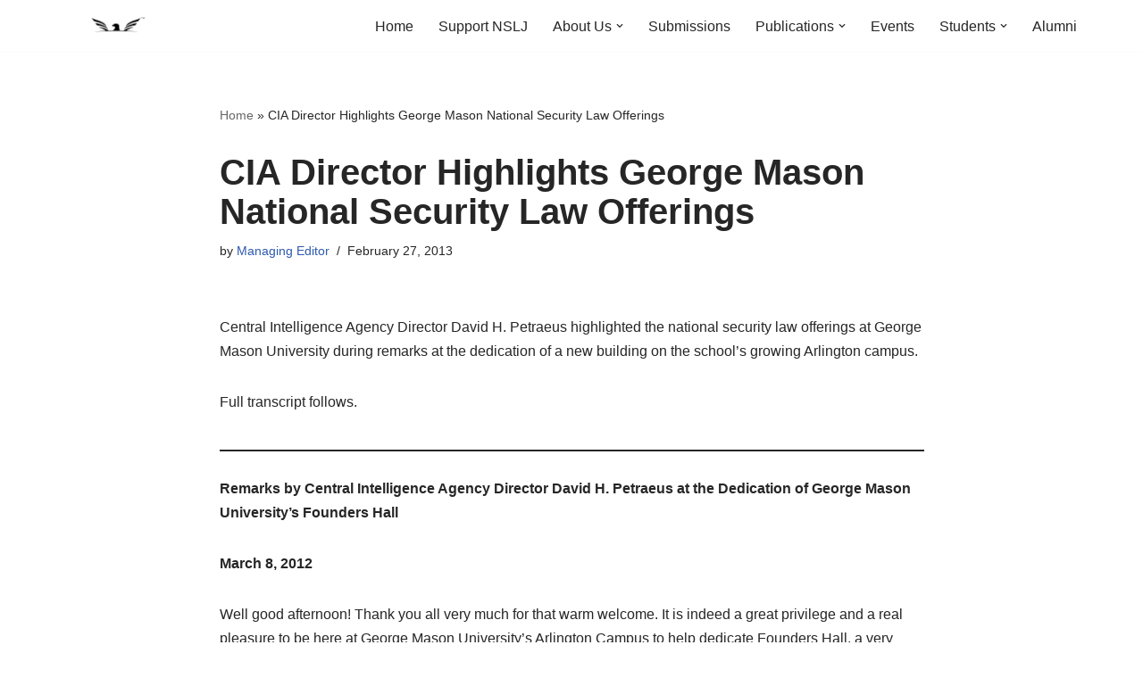

--- FILE ---
content_type: text/html; charset=UTF-8
request_url: https://www.nslj.org/2013/02/27/cia-director-dedication-george-mason/
body_size: 18448
content:
<!DOCTYPE html>
<html lang="en-US">

<head>
	
	<meta charset="UTF-8">
	<meta name="viewport" content="width=device-width, initial-scale=1, minimum-scale=1">
	<link rel="profile" href="http://gmpg.org/xfn/11">
			<link rel="pingback" href="https://www.nslj.org/xmlrpc.php">
		<meta name='robots' content='index, follow, max-image-preview:large, max-snippet:-1, max-video-preview:-1' />

	<!-- This site is optimized with the Yoast SEO plugin v26.7 - https://yoast.com/wordpress/plugins/seo/ -->
	<title>CIA Director Highlights George Mason National Security Law Offerings - National Security Law Journal</title>
	<meta name="description" content="Remarks by Central Intelligence Agency Director David H. Petraeus at the Dedication of George Mason University&#039;s Founders Hall." />
	<link rel="canonical" href="https://www.nslj.org/2013/02/27/cia-director-dedication-george-mason/" />
	<meta property="og:locale" content="en_US" />
	<meta property="og:type" content="article" />
	<meta property="og:title" content="CIA Director Highlights George Mason National Security Law Offerings - National Security Law Journal" />
	<meta property="og:description" content="Remarks by Central Intelligence Agency Director David H. Petraeus at the Dedication of George Mason University&#039;s Founders Hall." />
	<meta property="og:url" content="https://www.nslj.org/2013/02/27/cia-director-dedication-george-mason/" />
	<meta property="og:site_name" content="National Security Law Journal" />
	<meta property="article:published_time" content="2013-02-28T00:37:28+00:00" />
	<meta property="article:modified_time" content="2023-05-17T16:19:20+00:00" />
	<meta name="author" content="Managing Editor" />
	<meta name="twitter:card" content="summary_large_image" />
	<meta name="twitter:label1" content="Written by" />
	<meta name="twitter:data1" content="Managing Editor" />
	<meta name="twitter:label2" content="Est. reading time" />
	<meta name="twitter:data2" content="10 minutes" />
	<script data-jetpack-boost="ignore" type="application/ld+json" class="yoast-schema-graph">{"@context":"https://schema.org","@graph":[{"@type":"Article","@id":"https://www.nslj.org/2013/02/27/cia-director-dedication-george-mason/#article","isPartOf":{"@id":"https://www.nslj.org/2013/02/27/cia-director-dedication-george-mason/"},"author":{"name":"Managing Editor","@id":"https://www.nslj.org/#/schema/person/119d9076225b0eed82ec344ecf652553"},"headline":"CIA Director Highlights George Mason National Security Law Offerings","datePublished":"2013-02-28T00:37:28+00:00","dateModified":"2023-05-17T16:19:20+00:00","mainEntityOfPage":{"@id":"https://www.nslj.org/2013/02/27/cia-director-dedication-george-mason/"},"wordCount":2206,"publisher":{"@id":"https://www.nslj.org/#organization"},"articleSection":["News"],"inLanguage":"en-US"},{"@type":"WebPage","@id":"https://www.nslj.org/2013/02/27/cia-director-dedication-george-mason/","url":"https://www.nslj.org/2013/02/27/cia-director-dedication-george-mason/","name":"CIA Director Highlights George Mason National Security Law Offerings - National Security Law Journal","isPartOf":{"@id":"https://www.nslj.org/#website"},"datePublished":"2013-02-28T00:37:28+00:00","dateModified":"2023-05-17T16:19:20+00:00","description":"Remarks by Central Intelligence Agency Director David H. Petraeus at the Dedication of George Mason University's Founders Hall.","breadcrumb":{"@id":"https://www.nslj.org/2013/02/27/cia-director-dedication-george-mason/#breadcrumb"},"inLanguage":"en-US","potentialAction":[{"@type":"ReadAction","target":["https://www.nslj.org/2013/02/27/cia-director-dedication-george-mason/"]}]},{"@type":"BreadcrumbList","@id":"https://www.nslj.org/2013/02/27/cia-director-dedication-george-mason/#breadcrumb","itemListElement":[{"@type":"ListItem","position":1,"name":"Home","item":"https://www.nslj.org/"},{"@type":"ListItem","position":2,"name":"CIA Director Highlights George Mason National Security Law Offerings"}]},{"@type":"WebSite","@id":"https://www.nslj.org/#website","url":"https://www.nslj.org/","name":"National Security Law Journal","description":"Insightful scholarship advancing the field of national security law","publisher":{"@id":"https://www.nslj.org/#organization"},"potentialAction":[{"@type":"SearchAction","target":{"@type":"EntryPoint","urlTemplate":"https://www.nslj.org/?s={search_term_string}"},"query-input":{"@type":"PropertyValueSpecification","valueRequired":true,"valueName":"search_term_string"}}],"inLanguage":"en-US"},{"@type":"Organization","@id":"https://www.nslj.org/#organization","name":"National Security Law Journal","url":"https://www.nslj.org/","logo":{"@type":"ImageObject","inLanguage":"en-US","@id":"https://www.nslj.org/#/schema/logo/image/","url":"https://i0.wp.com/www.nslj.org/wp-content/uploads/cropped-cropped-NSLJ_Logo_Positive_with_TM-Quarter-sized.png?fit=498%2C92&ssl=1","contentUrl":"https://i0.wp.com/www.nslj.org/wp-content/uploads/cropped-cropped-NSLJ_Logo_Positive_with_TM-Quarter-sized.png?fit=498%2C92&ssl=1","width":498,"height":92,"caption":"National Security Law Journal "},"image":{"@id":"https://www.nslj.org/#/schema/logo/image/"}},{"@type":"Person","@id":"https://www.nslj.org/#/schema/person/119d9076225b0eed82ec344ecf652553","name":"Managing Editor","image":{"@type":"ImageObject","inLanguage":"en-US","@id":"https://www.nslj.org/#/schema/person/image/","url":"https://secure.gravatar.com/avatar/bb00ebbbf00305644ec8a06e56b59276d232922467129673133db0a8a54ed5d5?s=96&d=mm&r=g","contentUrl":"https://secure.gravatar.com/avatar/bb00ebbbf00305644ec8a06e56b59276d232922467129673133db0a8a54ed5d5?s=96&d=mm&r=g","caption":"Managing Editor"},"url":"https://www.nslj.org/author/me/"}]}</script>
	<!-- / Yoast SEO plugin. -->


<link rel='dns-prefetch' href='//www.nslj.org' />
<link rel='dns-prefetch' href='//stats.wp.com' />
<link rel='preconnect' href='//i0.wp.com' />
<link rel='preconnect' href='//c0.wp.com' />
<link rel="alternate" type="application/rss+xml" title="National Security Law Journal  &raquo; Feed" href="https://www.nslj.org/feed/" />
<link rel="alternate" type="application/rss+xml" title="National Security Law Journal  &raquo; Comments Feed" href="https://www.nslj.org/comments/feed/" />

<link rel="alternate" type="application/rss+xml" title="National Security Law Journal  &raquo; CIA Director Highlights George Mason National Security Law Offerings Comments Feed" href="https://www.nslj.org/2013/02/27/cia-director-dedication-george-mason/feed/" />
<link rel="alternate" title="oEmbed (JSON)" type="application/json+oembed" href="https://www.nslj.org/wp-json/oembed/1.0/embed?url=https%3A%2F%2Fwww.nslj.org%2F2013%2F02%2F27%2Fcia-director-dedication-george-mason%2F" />
<link rel="alternate" title="oEmbed (XML)" type="text/xml+oembed" href="https://www.nslj.org/wp-json/oembed/1.0/embed?url=https%3A%2F%2Fwww.nslj.org%2F2013%2F02%2F27%2Fcia-director-dedication-george-mason%2F&#038;format=xml" />
		<!-- This site uses the Google Analytics by MonsterInsights plugin v9.10.1 - Using Analytics tracking - https://www.monsterinsights.com/ -->
		<!-- Note: MonsterInsights is not currently configured on this site. The site owner needs to authenticate with Google Analytics in the MonsterInsights settings panel. -->
					<!-- No tracking code set -->
				<!-- / Google Analytics by MonsterInsights -->
		<link rel='stylesheet' id='all-css-2b1039ea87e9c7fbaf79a8722a6b43d0' href='https://www.nslj.org/wp-content/boost-cache/static/02938dbb0f.min.css' type='text/css' media='all' />
<style id='neve-style-inline-css'>
.nv-meta-list li.meta:not(:last-child):after { content:"/" }.nv-meta-list .no-mobile{
			display:none;
		}.nv-meta-list li.last::after{
			content: ""!important;
		}@media (min-width: 769px) {
			.nv-meta-list .no-mobile {
				display: inline-block;
			}
			.nv-meta-list li.last:not(:last-child)::after {
		 		content: "/" !important;
			}
		}
 :root{ --container: 748px;--postwidth:100%; --primarybtnbg: var(--nv-primary-accent); --primarybtnhoverbg: var(--nv-primary-accent); --primarybtncolor: #fff; --secondarybtncolor: var(--nv-primary-accent); --primarybtnhovercolor: #fff; --secondarybtnhovercolor: var(--nv-primary-accent);--primarybtnborderradius:3px;--secondarybtnborderradius:3px;--secondarybtnborderwidth:3px;--btnpadding:13px 15px;--primarybtnpadding:13px 15px;--secondarybtnpadding:calc(13px - 3px) calc(15px - 3px); --bodyfontfamily: Arial,Helvetica,sans-serif; --bodyfontsize: 15px; --bodylineheight: 1.6; --bodyletterspacing: 0px; --bodyfontweight: 400; --h1fontsize: 36px; --h1fontweight: 700; --h1lineheight: 1.2; --h1letterspacing: 0px; --h1texttransform: none; --h2fontsize: 28px; --h2fontweight: 700; --h2lineheight: 1.3; --h2letterspacing: 0px; --h2texttransform: none; --h3fontsize: 24px; --h3fontweight: 700; --h3lineheight: 1.4; --h3letterspacing: 0px; --h3texttransform: none; --h4fontsize: 20px; --h4fontweight: 700; --h4lineheight: 1.6; --h4letterspacing: 0px; --h4texttransform: none; --h5fontsize: 16px; --h5fontweight: 700; --h5lineheight: 1.6; --h5letterspacing: 0px; --h5texttransform: none; --h6fontsize: 14px; --h6fontweight: 700; --h6lineheight: 1.6; --h6letterspacing: 0px; --h6texttransform: none;--formfieldborderwidth:2px;--formfieldborderradius:3px; --formfieldbgcolor: var(--nv-site-bg); --formfieldbordercolor: #dddddd; --formfieldcolor: var(--nv-text-color);--formfieldpadding:10px 12px; } .has-neve-button-color-color{ color: var(--nv-primary-accent)!important; } .has-neve-button-color-background-color{ background-color: var(--nv-primary-accent)!important; } .single-post-container .alignfull > [class*="__inner-container"], .single-post-container .alignwide > [class*="__inner-container"]{ max-width:718px } .nv-meta-list{ --avatarsize: 20px; } .single .nv-meta-list{ --avatarsize: 20px; } .nv-post-cover{ --height: 250px;--padding:40px 15px;--justify: flex-start; --textalign: left; --valign: center; } .nv-post-cover .nv-title-meta-wrap, .nv-page-title-wrap, .entry-header{ --textalign: left; } .nv-is-boxed.nv-title-meta-wrap{ --padding:40px 15px; --bgcolor: var(--nv-dark-bg); } .nv-overlay{ --opacity: 50; --blendmode: normal; } .nv-is-boxed.nv-comments-wrap{ --padding:20px; } .nv-is-boxed.comment-respond{ --padding:20px; } .single:not(.single-product), .page{ --c-vspace:0 0 0 0;; } .global-styled{ --bgcolor: var(--nv-site-bg); } .header-top{ --rowbcolor: var(--nv-light-bg); --color: var(--nv-text-color); --bgcolor: var(--nv-site-bg); } .header-main{ --rowbcolor: var(--nv-light-bg); --color: var(--nv-text-color); --bgcolor: var(--nv-site-bg); } .header-bottom{ --rowbcolor: var(--nv-light-bg); --color: var(--nv-text-color); --bgcolor: var(--nv-site-bg); } .header-menu-sidebar-bg{ --justify: flex-start; --textalign: left;--flexg: 1;--wrapdropdownwidth: auto; --color: var(--nv-text-color); --bgcolor: var(--nv-site-bg); } .header-menu-sidebar{ width: 360px; } .builder-item--logo{ --maxwidth: 120px; --fs: 24px;--padding:10px 0;--margin:0; --textalign: left;--justify: flex-start; } .builder-item--nav-icon,.header-menu-sidebar .close-sidebar-panel .navbar-toggle{ --borderradius:0; } .builder-item--nav-icon{ --label-margin:0 5px 0 0;;--padding:10px 15px;--margin:0; } .builder-item--primary-menu{ --hovercolor: var(--nv-secondary-accent); --hovertextcolor: var(--nv-text-color); --activecolor: var(--nv-primary-accent); --spacing: 20px; --height: 25px;--padding:0;--margin:0; --fontsize: 1em; --lineheight: 1.6; --letterspacing: 0px; --fontweight: 500; --texttransform: none; --iconsize: 1em; } .hfg-is-group.has-primary-menu .inherit-ff{ --inheritedfw: 500; } .footer-top-inner .row{ grid-template-columns:1fr 1fr 1fr; --valign: flex-start; } .footer-top{ --rowbcolor: var(--nv-light-bg); --color: var(--nv-text-color); --bgcolor: var(--nv-site-bg); } .footer-main-inner .row{ grid-template-columns:1fr 1fr 1fr; --valign: flex-start; } .footer-main{ --rowbcolor: var(--nv-light-bg); --color: var(--nv-text-color); --bgcolor: var(--nv-site-bg); } .footer-bottom-inner .row{ grid-template-columns:1fr 1fr 1fr; --valign: flex-start; } .footer-bottom{ --rowbcolor: var(--nv-light-bg); --color: var(--nv-text-dark-bg); --bgcolor: var(--nv-dark-bg); } @media(min-width: 576px){ :root{ --container: 992px;--postwidth:50%;--btnpadding:13px 15px;--primarybtnpadding:13px 15px;--secondarybtnpadding:calc(13px - 3px) calc(15px - 3px); --bodyfontsize: 16px; --bodylineheight: 1.6; --bodyletterspacing: 0px; --h1fontsize: 38px; --h1lineheight: 1.2; --h1letterspacing: 0px; --h2fontsize: 30px; --h2lineheight: 1.2; --h2letterspacing: 0px; --h3fontsize: 26px; --h3lineheight: 1.4; --h3letterspacing: 0px; --h4fontsize: 22px; --h4lineheight: 1.5; --h4letterspacing: 0px; --h5fontsize: 18px; --h5lineheight: 1.6; --h5letterspacing: 0px; --h6fontsize: 14px; --h6lineheight: 1.6; --h6letterspacing: 0px; } .single-post-container .alignfull > [class*="__inner-container"], .single-post-container .alignwide > [class*="__inner-container"]{ max-width:962px } .nv-meta-list{ --avatarsize: 20px; } .single .nv-meta-list{ --avatarsize: 20px; } .nv-post-cover{ --height: 320px;--padding:60px 30px;--justify: flex-start; --textalign: left; --valign: center; } .nv-post-cover .nv-title-meta-wrap, .nv-page-title-wrap, .entry-header{ --textalign: left; } .nv-is-boxed.nv-title-meta-wrap{ --padding:60px 30px; } .nv-is-boxed.nv-comments-wrap{ --padding:30px; } .nv-is-boxed.comment-respond{ --padding:30px; } .single:not(.single-product), .page{ --c-vspace:0 0 0 0;; } .header-menu-sidebar-bg{ --justify: flex-start; --textalign: left;--flexg: 1;--wrapdropdownwidth: auto; } .header-menu-sidebar{ width: 360px; } .builder-item--logo{ --maxwidth: 120px; --fs: 24px;--padding:10px 0;--margin:0; --textalign: left;--justify: flex-start; } .builder-item--nav-icon{ --label-margin:0 5px 0 0;;--padding:10px 15px;--margin:0; } .builder-item--primary-menu{ --spacing: 20px; --height: 25px;--padding:0;--margin:0; --fontsize: 1em; --lineheight: 1.6; --letterspacing: 0px; --iconsize: 1em; } }@media(min-width: 960px){ :root{ --container: 1170px;--postwidth:33.333333333333%;--btnpadding:13px 15px;--primarybtnpadding:13px 15px;--secondarybtnpadding:calc(13px - 3px) calc(15px - 3px); --bodyfontsize: 16px; --bodylineheight: 1.7; --bodyletterspacing: 0px; --h1fontsize: 40px; --h1lineheight: 1.1; --h1letterspacing: 0px; --h2fontsize: 32px; --h2lineheight: 1.2; --h2letterspacing: 0px; --h3fontsize: 28px; --h3lineheight: 1.4; --h3letterspacing: 0px; --h4fontsize: 24px; --h4lineheight: 1.5; --h4letterspacing: 0px; --h5fontsize: 20px; --h5lineheight: 1.6; --h5letterspacing: 0px; --h6fontsize: 16px; --h6lineheight: 1.6; --h6letterspacing: 0px; } body:not(.single):not(.archive):not(.blog):not(.search):not(.error404) .neve-main > .container .col, body.post-type-archive-course .neve-main > .container .col, body.post-type-archive-llms_membership .neve-main > .container .col{ max-width: 100%; } body:not(.single):not(.archive):not(.blog):not(.search):not(.error404) .nv-sidebar-wrap, body.post-type-archive-course .nv-sidebar-wrap, body.post-type-archive-llms_membership .nv-sidebar-wrap{ max-width: 0%; } .neve-main > .archive-container .nv-index-posts.col{ max-width: 100%; } .neve-main > .archive-container .nv-sidebar-wrap{ max-width: 0%; } .neve-main > .single-post-container .nv-single-post-wrap.col{ max-width: 70%; } .single-post-container .alignfull > [class*="__inner-container"], .single-post-container .alignwide > [class*="__inner-container"]{ max-width:789px } .container-fluid.single-post-container .alignfull > [class*="__inner-container"], .container-fluid.single-post-container .alignwide > [class*="__inner-container"]{ max-width:calc(70% + 15px) } .neve-main > .single-post-container .nv-sidebar-wrap{ max-width: 30%; } .nv-meta-list{ --avatarsize: 20px; } .single .nv-meta-list{ --avatarsize: 20px; } .nv-post-cover{ --height: 400px;--padding:60px 40px;--justify: flex-start; --textalign: left; --valign: center; } .nv-post-cover .nv-title-meta-wrap, .nv-page-title-wrap, .entry-header{ --textalign: left; } .nv-is-boxed.nv-title-meta-wrap{ --padding:60px 40px; } .nv-is-boxed.nv-comments-wrap{ --padding:40px; } .nv-is-boxed.comment-respond{ --padding:40px; } .single:not(.single-product), .page{ --c-vspace:0 0 0 0;; } .header-menu-sidebar-bg{ --justify: flex-start; --textalign: left;--flexg: 1;--wrapdropdownwidth: auto; } .header-menu-sidebar{ width: 360px; } .builder-item--logo{ --maxwidth: 120px; --fs: 24px;--padding:10px 0;--margin:0; --textalign: left;--justify: flex-start; } .builder-item--nav-icon{ --label-margin:0 5px 0 0;;--padding:10px 15px;--margin:0; } .builder-item--primary-menu{ --spacing: 20px; --height: 25px;--padding:0;--margin:0; --fontsize: 1em; --lineheight: 1.6; --letterspacing: 0px; --iconsize: 1em; } }.nv-content-wrap .elementor a:not(.button):not(.wp-block-file__button){ text-decoration: none; }:root{--nv-primary-accent:#2f5aae;--nv-secondary-accent:#2f5aae;--nv-site-bg:#ffffff;--nv-light-bg:#f4f5f7;--nv-dark-bg:#121212;--nv-text-color:#272626;--nv-text-dark-bg:#ffffff;--nv-c-1:#9463ae;--nv-c-2:#be574b;--nv-fallback-ff:Arial, Helvetica, sans-serif;}
:root{--e-global-color-nvprimaryaccent:#2f5aae;--e-global-color-nvsecondaryaccent:#2f5aae;--e-global-color-nvsitebg:#ffffff;--e-global-color-nvlightbg:#f4f5f7;--e-global-color-nvdarkbg:#121212;--e-global-color-nvtextcolor:#272626;--e-global-color-nvtextdarkbg:#ffffff;--e-global-color-nvc1:#9463ae;--e-global-color-nvc2:#be574b;}
/*# sourceURL=neve-style-inline-css */
</style>
<style id='wp-img-auto-sizes-contain-inline-css'>
img:is([sizes=auto i],[sizes^="auto," i]){contain-intrinsic-size:3000px 1500px}
/*# sourceURL=wp-img-auto-sizes-contain-inline-css */
</style>
<style id='wp-emoji-styles-inline-css'>

	img.wp-smiley, img.emoji {
		display: inline !important;
		border: none !important;
		box-shadow: none !important;
		height: 1em !important;
		width: 1em !important;
		margin: 0 0.07em !important;
		vertical-align: -0.1em !important;
		background: none !important;
		padding: 0 !important;
	}
/*# sourceURL=wp-emoji-styles-inline-css */
</style>
<style id='classic-theme-styles-inline-css'>
/*! This file is auto-generated */
.wp-block-button__link{color:#fff;background-color:#32373c;border-radius:9999px;box-shadow:none;text-decoration:none;padding:calc(.667em + 2px) calc(1.333em + 2px);font-size:1.125em}.wp-block-file__button{background:#32373c;color:#fff;text-decoration:none}
/*# sourceURL=/wp-includes/css/classic-themes.min.css */
</style>
<style id='pdfemb-pdf-embedder-viewer-style-inline-css'>
.wp-block-pdfemb-pdf-embedder-viewer{max-width:none}

/*# sourceURL=https://www.nslj.org/wp-content/plugins/pdf-embedder/block/build/style-index.css */
</style>
<style id='jetpack-sharing-buttons-style-inline-css'>
.jetpack-sharing-buttons__services-list{display:flex;flex-direction:row;flex-wrap:wrap;gap:0;list-style-type:none;margin:5px;padding:0}.jetpack-sharing-buttons__services-list.has-small-icon-size{font-size:12px}.jetpack-sharing-buttons__services-list.has-normal-icon-size{font-size:16px}.jetpack-sharing-buttons__services-list.has-large-icon-size{font-size:24px}.jetpack-sharing-buttons__services-list.has-huge-icon-size{font-size:36px}@media print{.jetpack-sharing-buttons__services-list{display:none!important}}.editor-styles-wrapper .wp-block-jetpack-sharing-buttons{gap:0;padding-inline-start:0}ul.jetpack-sharing-buttons__services-list.has-background{padding:1.25em 2.375em}
/*# sourceURL=https://www.nslj.org/wp-content/plugins/jetpack/_inc/blocks/sharing-buttons/view.css */
</style>
<style id='global-styles-inline-css'>
:root{--wp--preset--aspect-ratio--square: 1;--wp--preset--aspect-ratio--4-3: 4/3;--wp--preset--aspect-ratio--3-4: 3/4;--wp--preset--aspect-ratio--3-2: 3/2;--wp--preset--aspect-ratio--2-3: 2/3;--wp--preset--aspect-ratio--16-9: 16/9;--wp--preset--aspect-ratio--9-16: 9/16;--wp--preset--color--black: #000000;--wp--preset--color--cyan-bluish-gray: #abb8c3;--wp--preset--color--white: #ffffff;--wp--preset--color--pale-pink: #f78da7;--wp--preset--color--vivid-red: #cf2e2e;--wp--preset--color--luminous-vivid-orange: #ff6900;--wp--preset--color--luminous-vivid-amber: #fcb900;--wp--preset--color--light-green-cyan: #7bdcb5;--wp--preset--color--vivid-green-cyan: #00d084;--wp--preset--color--pale-cyan-blue: #8ed1fc;--wp--preset--color--vivid-cyan-blue: #0693e3;--wp--preset--color--vivid-purple: #9b51e0;--wp--preset--color--neve-link-color: var(--nv-primary-accent);--wp--preset--color--neve-link-hover-color: var(--nv-secondary-accent);--wp--preset--color--nv-site-bg: var(--nv-site-bg);--wp--preset--color--nv-light-bg: var(--nv-light-bg);--wp--preset--color--nv-dark-bg: var(--nv-dark-bg);--wp--preset--color--neve-text-color: var(--nv-text-color);--wp--preset--color--nv-text-dark-bg: var(--nv-text-dark-bg);--wp--preset--color--nv-c-1: var(--nv-c-1);--wp--preset--color--nv-c-2: var(--nv-c-2);--wp--preset--gradient--vivid-cyan-blue-to-vivid-purple: linear-gradient(135deg,rgb(6,147,227) 0%,rgb(155,81,224) 100%);--wp--preset--gradient--light-green-cyan-to-vivid-green-cyan: linear-gradient(135deg,rgb(122,220,180) 0%,rgb(0,208,130) 100%);--wp--preset--gradient--luminous-vivid-amber-to-luminous-vivid-orange: linear-gradient(135deg,rgb(252,185,0) 0%,rgb(255,105,0) 100%);--wp--preset--gradient--luminous-vivid-orange-to-vivid-red: linear-gradient(135deg,rgb(255,105,0) 0%,rgb(207,46,46) 100%);--wp--preset--gradient--very-light-gray-to-cyan-bluish-gray: linear-gradient(135deg,rgb(238,238,238) 0%,rgb(169,184,195) 100%);--wp--preset--gradient--cool-to-warm-spectrum: linear-gradient(135deg,rgb(74,234,220) 0%,rgb(151,120,209) 20%,rgb(207,42,186) 40%,rgb(238,44,130) 60%,rgb(251,105,98) 80%,rgb(254,248,76) 100%);--wp--preset--gradient--blush-light-purple: linear-gradient(135deg,rgb(255,206,236) 0%,rgb(152,150,240) 100%);--wp--preset--gradient--blush-bordeaux: linear-gradient(135deg,rgb(254,205,165) 0%,rgb(254,45,45) 50%,rgb(107,0,62) 100%);--wp--preset--gradient--luminous-dusk: linear-gradient(135deg,rgb(255,203,112) 0%,rgb(199,81,192) 50%,rgb(65,88,208) 100%);--wp--preset--gradient--pale-ocean: linear-gradient(135deg,rgb(255,245,203) 0%,rgb(182,227,212) 50%,rgb(51,167,181) 100%);--wp--preset--gradient--electric-grass: linear-gradient(135deg,rgb(202,248,128) 0%,rgb(113,206,126) 100%);--wp--preset--gradient--midnight: linear-gradient(135deg,rgb(2,3,129) 0%,rgb(40,116,252) 100%);--wp--preset--font-size--small: 13px;--wp--preset--font-size--medium: 20px;--wp--preset--font-size--large: 36px;--wp--preset--font-size--x-large: 42px;--wp--preset--spacing--20: 0.44rem;--wp--preset--spacing--30: 0.67rem;--wp--preset--spacing--40: 1rem;--wp--preset--spacing--50: 1.5rem;--wp--preset--spacing--60: 2.25rem;--wp--preset--spacing--70: 3.38rem;--wp--preset--spacing--80: 5.06rem;--wp--preset--shadow--natural: 6px 6px 9px rgba(0, 0, 0, 0.2);--wp--preset--shadow--deep: 12px 12px 50px rgba(0, 0, 0, 0.4);--wp--preset--shadow--sharp: 6px 6px 0px rgba(0, 0, 0, 0.2);--wp--preset--shadow--outlined: 6px 6px 0px -3px rgb(255, 255, 255), 6px 6px rgb(0, 0, 0);--wp--preset--shadow--crisp: 6px 6px 0px rgb(0, 0, 0);}:where(.is-layout-flex){gap: 0.5em;}:where(.is-layout-grid){gap: 0.5em;}body .is-layout-flex{display: flex;}.is-layout-flex{flex-wrap: wrap;align-items: center;}.is-layout-flex > :is(*, div){margin: 0;}body .is-layout-grid{display: grid;}.is-layout-grid > :is(*, div){margin: 0;}:where(.wp-block-columns.is-layout-flex){gap: 2em;}:where(.wp-block-columns.is-layout-grid){gap: 2em;}:where(.wp-block-post-template.is-layout-flex){gap: 1.25em;}:where(.wp-block-post-template.is-layout-grid){gap: 1.25em;}.has-black-color{color: var(--wp--preset--color--black) !important;}.has-cyan-bluish-gray-color{color: var(--wp--preset--color--cyan-bluish-gray) !important;}.has-white-color{color: var(--wp--preset--color--white) !important;}.has-pale-pink-color{color: var(--wp--preset--color--pale-pink) !important;}.has-vivid-red-color{color: var(--wp--preset--color--vivid-red) !important;}.has-luminous-vivid-orange-color{color: var(--wp--preset--color--luminous-vivid-orange) !important;}.has-luminous-vivid-amber-color{color: var(--wp--preset--color--luminous-vivid-amber) !important;}.has-light-green-cyan-color{color: var(--wp--preset--color--light-green-cyan) !important;}.has-vivid-green-cyan-color{color: var(--wp--preset--color--vivid-green-cyan) !important;}.has-pale-cyan-blue-color{color: var(--wp--preset--color--pale-cyan-blue) !important;}.has-vivid-cyan-blue-color{color: var(--wp--preset--color--vivid-cyan-blue) !important;}.has-vivid-purple-color{color: var(--wp--preset--color--vivid-purple) !important;}.has-neve-link-color-color{color: var(--wp--preset--color--neve-link-color) !important;}.has-neve-link-hover-color-color{color: var(--wp--preset--color--neve-link-hover-color) !important;}.has-nv-site-bg-color{color: var(--wp--preset--color--nv-site-bg) !important;}.has-nv-light-bg-color{color: var(--wp--preset--color--nv-light-bg) !important;}.has-nv-dark-bg-color{color: var(--wp--preset--color--nv-dark-bg) !important;}.has-neve-text-color-color{color: var(--wp--preset--color--neve-text-color) !important;}.has-nv-text-dark-bg-color{color: var(--wp--preset--color--nv-text-dark-bg) !important;}.has-nv-c-1-color{color: var(--wp--preset--color--nv-c-1) !important;}.has-nv-c-2-color{color: var(--wp--preset--color--nv-c-2) !important;}.has-black-background-color{background-color: var(--wp--preset--color--black) !important;}.has-cyan-bluish-gray-background-color{background-color: var(--wp--preset--color--cyan-bluish-gray) !important;}.has-white-background-color{background-color: var(--wp--preset--color--white) !important;}.has-pale-pink-background-color{background-color: var(--wp--preset--color--pale-pink) !important;}.has-vivid-red-background-color{background-color: var(--wp--preset--color--vivid-red) !important;}.has-luminous-vivid-orange-background-color{background-color: var(--wp--preset--color--luminous-vivid-orange) !important;}.has-luminous-vivid-amber-background-color{background-color: var(--wp--preset--color--luminous-vivid-amber) !important;}.has-light-green-cyan-background-color{background-color: var(--wp--preset--color--light-green-cyan) !important;}.has-vivid-green-cyan-background-color{background-color: var(--wp--preset--color--vivid-green-cyan) !important;}.has-pale-cyan-blue-background-color{background-color: var(--wp--preset--color--pale-cyan-blue) !important;}.has-vivid-cyan-blue-background-color{background-color: var(--wp--preset--color--vivid-cyan-blue) !important;}.has-vivid-purple-background-color{background-color: var(--wp--preset--color--vivid-purple) !important;}.has-neve-link-color-background-color{background-color: var(--wp--preset--color--neve-link-color) !important;}.has-neve-link-hover-color-background-color{background-color: var(--wp--preset--color--neve-link-hover-color) !important;}.has-nv-site-bg-background-color{background-color: var(--wp--preset--color--nv-site-bg) !important;}.has-nv-light-bg-background-color{background-color: var(--wp--preset--color--nv-light-bg) !important;}.has-nv-dark-bg-background-color{background-color: var(--wp--preset--color--nv-dark-bg) !important;}.has-neve-text-color-background-color{background-color: var(--wp--preset--color--neve-text-color) !important;}.has-nv-text-dark-bg-background-color{background-color: var(--wp--preset--color--nv-text-dark-bg) !important;}.has-nv-c-1-background-color{background-color: var(--wp--preset--color--nv-c-1) !important;}.has-nv-c-2-background-color{background-color: var(--wp--preset--color--nv-c-2) !important;}.has-black-border-color{border-color: var(--wp--preset--color--black) !important;}.has-cyan-bluish-gray-border-color{border-color: var(--wp--preset--color--cyan-bluish-gray) !important;}.has-white-border-color{border-color: var(--wp--preset--color--white) !important;}.has-pale-pink-border-color{border-color: var(--wp--preset--color--pale-pink) !important;}.has-vivid-red-border-color{border-color: var(--wp--preset--color--vivid-red) !important;}.has-luminous-vivid-orange-border-color{border-color: var(--wp--preset--color--luminous-vivid-orange) !important;}.has-luminous-vivid-amber-border-color{border-color: var(--wp--preset--color--luminous-vivid-amber) !important;}.has-light-green-cyan-border-color{border-color: var(--wp--preset--color--light-green-cyan) !important;}.has-vivid-green-cyan-border-color{border-color: var(--wp--preset--color--vivid-green-cyan) !important;}.has-pale-cyan-blue-border-color{border-color: var(--wp--preset--color--pale-cyan-blue) !important;}.has-vivid-cyan-blue-border-color{border-color: var(--wp--preset--color--vivid-cyan-blue) !important;}.has-vivid-purple-border-color{border-color: var(--wp--preset--color--vivid-purple) !important;}.has-neve-link-color-border-color{border-color: var(--wp--preset--color--neve-link-color) !important;}.has-neve-link-hover-color-border-color{border-color: var(--wp--preset--color--neve-link-hover-color) !important;}.has-nv-site-bg-border-color{border-color: var(--wp--preset--color--nv-site-bg) !important;}.has-nv-light-bg-border-color{border-color: var(--wp--preset--color--nv-light-bg) !important;}.has-nv-dark-bg-border-color{border-color: var(--wp--preset--color--nv-dark-bg) !important;}.has-neve-text-color-border-color{border-color: var(--wp--preset--color--neve-text-color) !important;}.has-nv-text-dark-bg-border-color{border-color: var(--wp--preset--color--nv-text-dark-bg) !important;}.has-nv-c-1-border-color{border-color: var(--wp--preset--color--nv-c-1) !important;}.has-nv-c-2-border-color{border-color: var(--wp--preset--color--nv-c-2) !important;}.has-vivid-cyan-blue-to-vivid-purple-gradient-background{background: var(--wp--preset--gradient--vivid-cyan-blue-to-vivid-purple) !important;}.has-light-green-cyan-to-vivid-green-cyan-gradient-background{background: var(--wp--preset--gradient--light-green-cyan-to-vivid-green-cyan) !important;}.has-luminous-vivid-amber-to-luminous-vivid-orange-gradient-background{background: var(--wp--preset--gradient--luminous-vivid-amber-to-luminous-vivid-orange) !important;}.has-luminous-vivid-orange-to-vivid-red-gradient-background{background: var(--wp--preset--gradient--luminous-vivid-orange-to-vivid-red) !important;}.has-very-light-gray-to-cyan-bluish-gray-gradient-background{background: var(--wp--preset--gradient--very-light-gray-to-cyan-bluish-gray) !important;}.has-cool-to-warm-spectrum-gradient-background{background: var(--wp--preset--gradient--cool-to-warm-spectrum) !important;}.has-blush-light-purple-gradient-background{background: var(--wp--preset--gradient--blush-light-purple) !important;}.has-blush-bordeaux-gradient-background{background: var(--wp--preset--gradient--blush-bordeaux) !important;}.has-luminous-dusk-gradient-background{background: var(--wp--preset--gradient--luminous-dusk) !important;}.has-pale-ocean-gradient-background{background: var(--wp--preset--gradient--pale-ocean) !important;}.has-electric-grass-gradient-background{background: var(--wp--preset--gradient--electric-grass) !important;}.has-midnight-gradient-background{background: var(--wp--preset--gradient--midnight) !important;}.has-small-font-size{font-size: var(--wp--preset--font-size--small) !important;}.has-medium-font-size{font-size: var(--wp--preset--font-size--medium) !important;}.has-large-font-size{font-size: var(--wp--preset--font-size--large) !important;}.has-x-large-font-size{font-size: var(--wp--preset--font-size--x-large) !important;}
:where(.wp-block-post-template.is-layout-flex){gap: 1.25em;}:where(.wp-block-post-template.is-layout-grid){gap: 1.25em;}
:where(.wp-block-term-template.is-layout-flex){gap: 1.25em;}:where(.wp-block-term-template.is-layout-grid){gap: 1.25em;}
:where(.wp-block-columns.is-layout-flex){gap: 2em;}:where(.wp-block-columns.is-layout-grid){gap: 2em;}
:root :where(.wp-block-pullquote){font-size: 1.5em;line-height: 1.6;}
/*# sourceURL=global-styles-inline-css */
</style>


<link rel="EditURI" type="application/rsd+xml" title="RSD" href="https://www.nslj.org/xmlrpc.php?rsd" />

<link rel='shortlink' href='https://wp.me/pecvln-2Z' />
		
			<style>img#wpstats{display:none}</style>
		            <style id="wpp-loading-animation-styles">@-webkit-keyframes bgslide{from{background-position-x:0}to{background-position-x:-200%}}@keyframes bgslide{from{background-position-x:0}to{background-position-x:-200%}}.wpp-widget-block-placeholder,.wpp-shortcode-placeholder{margin:0 auto;width:60px;height:3px;background:#dd3737;background:linear-gradient(90deg,#dd3737 0%,#571313 10%,#dd3737 100%);background-size:200% auto;border-radius:3px;-webkit-animation:bgslide 1s infinite linear;animation:bgslide 1s infinite linear}</style>
            <meta name="generator" content="Elementor 3.34.1; features: additional_custom_breakpoints; settings: css_print_method-external, google_font-enabled, font_display-swap">
			<style>
				.e-con.e-parent:nth-of-type(n+4):not(.e-lazyloaded):not(.e-no-lazyload),
				.e-con.e-parent:nth-of-type(n+4):not(.e-lazyloaded):not(.e-no-lazyload) * {
					background-image: none !important;
				}
				@media screen and (max-height: 1024px) {
					.e-con.e-parent:nth-of-type(n+3):not(.e-lazyloaded):not(.e-no-lazyload),
					.e-con.e-parent:nth-of-type(n+3):not(.e-lazyloaded):not(.e-no-lazyload) * {
						background-image: none !important;
					}
				}
				@media screen and (max-height: 640px) {
					.e-con.e-parent:nth-of-type(n+2):not(.e-lazyloaded):not(.e-no-lazyload),
					.e-con.e-parent:nth-of-type(n+2):not(.e-lazyloaded):not(.e-no-lazyload) * {
						background-image: none !important;
					}
				}
			</style>
			<link rel="icon" href="https://i0.wp.com/www.nslj.org/wp-content/uploads/NSLJ-Favicon-1.png?fit=32%2C32&#038;ssl=1" sizes="32x32" />
<link rel="icon" href="https://i0.wp.com/www.nslj.org/wp-content/uploads/NSLJ-Favicon-1.png?fit=192%2C192&#038;ssl=1" sizes="192x192" />
<link rel="apple-touch-icon" href="https://i0.wp.com/www.nslj.org/wp-content/uploads/NSLJ-Favicon-1.png?fit=180%2C180&#038;ssl=1" />
<meta name="msapplication-TileImage" content="https://i0.wp.com/www.nslj.org/wp-content/uploads/NSLJ-Favicon-1.png?fit=270%2C270&#038;ssl=1" />

	</head>

<body  class="wp-singular post-template-default single single-post postid-185 single-format-standard wp-custom-logo wp-theme-neve  nv-blog-grid nv-sidebar-right menu_sidebar_slide_left elementor-default elementor-kit-4519" id="neve_body"  >
<div class="wrapper">
	
	<header class="header"  >
		<a class="neve-skip-link show-on-focus" href="#content" >
			Skip to content		</a>
		<div id="header-grid"  class="hfg_header site-header">
	
<nav class="header--row header-main hide-on-mobile hide-on-tablet layout-full-contained nv-navbar header--row"
	data-row-id="main" data-show-on="desktop">

	<div
		class="header--row-inner header-main-inner">
		<div class="container">
			<div
				class="row row--wrapper"
				data-section="hfg_header_layout_main" >
				<div class="hfg-slot left"><div class="builder-item desktop-left"><div class="item--inner builder-item--logo"
		data-section="title_tagline"
		data-item-id="logo">
	
<div class="site-logo">
	<a class="brand" href="https://www.nslj.org/" title="← National Security Law Journal "
			aria-label="National Security Law Journal  Insightful scholarship advancing the field of national security law" rel="home"><img width="498" height="92" src="https://i0.wp.com/www.nslj.org/wp-content/uploads/cropped-cropped-NSLJ_Logo_Positive_with_TM-Quarter-sized.png?fit=498%2C92&amp;ssl=1" class="neve-site-logo skip-lazy" alt="" data-variant="logo" decoding="async" srcset="https://i0.wp.com/www.nslj.org/wp-content/uploads/cropped-cropped-NSLJ_Logo_Positive_with_TM-Quarter-sized.png?w=498&amp;ssl=1 498w, https://i0.wp.com/www.nslj.org/wp-content/uploads/cropped-cropped-NSLJ_Logo_Positive_with_TM-Quarter-sized.png?resize=250%2C46&amp;ssl=1 250w" sizes="(max-width: 498px) 100vw, 498px" /></a></div>
	</div>

</div></div><div class="hfg-slot right"><div class="builder-item has-nav"><div class="item--inner builder-item--primary-menu has_menu"
		data-section="header_menu_primary"
		data-item-id="primary-menu">
	<div class="nv-nav-wrap">
	<div role="navigation" class="nav-menu-primary"
			aria-label="Primary Menu">

		<ul id="nv-primary-navigation-main" class="primary-menu-ul nav-ul menu-desktop"><li id="menu-item-66" class="menu-item menu-item-type-custom menu-item-object-custom menu-item-home menu-item-66"><div class="wrap"><a href="https://www.nslj.org/">Home</a></div></li>
<li id="menu-item-6542" class="menu-item menu-item-type-custom menu-item-object-custom menu-item-6542"><div class="wrap"><a href="https://secure.anedot.com/national-security-law-journal/nslj-donate">Support NSLJ</a></div></li>
<li id="menu-item-65" class="menu-item menu-item-type-post_type menu-item-object-page menu-item-has-children menu-item-65"><div class="wrap"><a href="https://www.nslj.org/about-us/"><span class="menu-item-title-wrap dd-title">About Us</span></a><div role="button" aria-pressed="false" aria-label="Open Submenu" tabindex="0" class="caret-wrap caret 3" style="margin-left:5px;"><span class="caret"><svg fill="currentColor" aria-label="Dropdown" xmlns="http://www.w3.org/2000/svg" viewBox="0 0 448 512"><path d="M207.029 381.476L12.686 187.132c-9.373-9.373-9.373-24.569 0-33.941l22.667-22.667c9.357-9.357 24.522-9.375 33.901-.04L224 284.505l154.745-154.021c9.379-9.335 24.544-9.317 33.901.04l22.667 22.667c9.373 9.373 9.373 24.569 0 33.941L240.971 381.476c-9.373 9.372-24.569 9.372-33.942 0z"/></svg></span></div></div>
<ul class="sub-menu">
	<li id="menu-item-6496" class="menu-item menu-item-type-post_type menu-item-object-page menu-item-6496"><div class="wrap"><a href="https://www.nslj.org/2025-2026-editorial-board/">Editorial Board</a></div></li>
	<li id="menu-item-4077" class="menu-item menu-item-type-post_type menu-item-object-page menu-item-4077"><div class="wrap"><a href="https://www.nslj.org/members-2025-2026/">Members</a></div></li>
	<li id="menu-item-5220" class="menu-item menu-item-type-post_type menu-item-object-page menu-item-5220"><div class="wrap"><a href="https://www.nslj.org/candidate-members-2025-2026/">Candidate Members</a></div></li>
</ul>
</li>
<li id="menu-item-63" class="menu-item menu-item-type-post_type menu-item-object-page menu-item-63"><div class="wrap"><a href="https://www.nslj.org/submissions/">Submissions</a></div></li>
<li id="menu-item-301" class="menu-item menu-item-type-post_type menu-item-object-page menu-item-has-children menu-item-301"><div class="wrap"><a href="https://www.nslj.org/issues/"><span class="menu-item-title-wrap dd-title">Publications</span></a><div role="button" aria-pressed="false" aria-label="Open Submenu" tabindex="0" class="caret-wrap caret 8" style="margin-left:5px;"><span class="caret"><svg fill="currentColor" aria-label="Dropdown" xmlns="http://www.w3.org/2000/svg" viewBox="0 0 448 512"><path d="M207.029 381.476L12.686 187.132c-9.373-9.373-9.373-24.569 0-33.941l22.667-22.667c9.357-9.357 24.522-9.375 33.901-.04L224 284.505l154.745-154.021c9.379-9.335 24.544-9.317 33.901.04l22.667 22.667c9.373 9.373 9.373 24.569 0 33.941L240.971 381.476c-9.373 9.372-24.569 9.372-33.942 0z"/></svg></span></div></div>
<ul class="sub-menu">
	<li id="menu-item-6486" class="menu-item menu-item-type-post_type menu-item-object-page menu-item-6486"><div class="wrap"><a href="https://www.nslj.org/volume-12-iss-2/">Vol. 12, Iss. 2</a></div></li>
	<li id="menu-item-6328" class="menu-item menu-item-type-post_type menu-item-object-page menu-item-6328"><div class="wrap"><a href="https://www.nslj.org/volume-12-iss-1/">Vol. 12, Iss. 1</a></div></li>
	<li id="menu-item-5943" class="menu-item menu-item-type-post_type menu-item-object-page menu-item-5943"><div class="wrap"><a href="https://www.nslj.org/volume-11-issue-2-spring-2024/">Vol. 11, Iss. 2</a></div></li>
	<li id="menu-item-5264" class="menu-item menu-item-type-post_type menu-item-object-page menu-item-5264"><div class="wrap"><a href="https://www.nslj.org/issues/volume-11-issue-i-fall-winter-2023/">Vol. 11, Iss. I</a></div></li>
	<li id="menu-item-4470" class="menu-item menu-item-type-post_type menu-item-object-page menu-item-4470"><div class="wrap"><a href="https://www.nslj.org/issues/volume-10-issue-2-spring-2023/">Vol. 10, Iss. 2</a></div></li>
	<li id="menu-item-4323" class="menu-item menu-item-type-post_type menu-item-object-page menu-item-4323"><div class="wrap"><a href="https://www.nslj.org/issues/vol-10-iss-1/">Vol. 10, Iss. 1</a></div></li>
	<li id="menu-item-4053" class="menu-item menu-item-type-post_type menu-item-object-page menu-item-4053"><div class="wrap"><a href="https://www.nslj.org/issues/volume-9-issue-2-spring-2022/">Vol. 9, Iss. 2</a></div></li>
	<li id="menu-item-3918" class="menu-item menu-item-type-post_type menu-item-object-page menu-item-3918"><div class="wrap"><a href="https://www.nslj.org/volume-9-issue-1-winter-2022/">Vol. 9, Iss. 1</a></div></li>
	<li id="menu-item-3882" class="menu-item menu-item-type-post_type menu-item-object-page menu-item-3882"><div class="wrap"><a href="https://www.nslj.org/volume-8-issue-2-fall-2021/">Vol. 8, Iss. 2</a></div></li>
	<li id="menu-item-3847" class="menu-item menu-item-type-post_type menu-item-object-page menu-item-3847"><div class="wrap"><a href="https://www.nslj.org/volume-8-issue-1-summer-2021/">Vol. 8, Iss. 1</a></div></li>
	<li id="menu-item-3760" class="menu-item menu-item-type-post_type menu-item-object-page menu-item-3760"><div class="wrap"><a href="https://www.nslj.org/volume-7-issue-2-spring-summer-2019/">Vol. 7, Iss. 2</a></div></li>
	<li id="menu-item-3276" class="menu-item menu-item-type-post_type menu-item-object-page menu-item-3276"><div class="wrap"><a href="https://www.nslj.org/volume-7-issue-1-fall-winter-2019/">Vol. 7, Iss. 1</a></div></li>
	<li id="menu-item-3189" class="menu-item menu-item-type-post_type menu-item-object-page menu-item-3189"><div class="wrap"><a href="https://www.nslj.org/2019/07/02/volume-6-issue-2-spring-summer-2019/">Vol. 6, Iss. 2</a></div></li>
	<li id="menu-item-3091" class="menu-item menu-item-type-post_type menu-item-object-page menu-item-3091"><div class="wrap"><a href="https://www.nslj.org/volume-6-issue-1-fall-winter-2018/">Vol.6, Iss. 1</a></div></li>
	<li id="menu-item-3046" class="menu-item menu-item-type-post_type menu-item-object-page menu-item-3046"><div class="wrap"><a href="https://www.nslj.org/issues/vol5-iss2/">Vol. 5, Iss. 2</a></div></li>
	<li id="menu-item-2866" class="menu-item menu-item-type-post_type menu-item-object-page menu-item-2866"><div class="wrap"><a href="https://www.nslj.org/issues/vol5-iss1/">Vol. 5, Iss. 1</a></div></li>
	<li id="menu-item-2795" class="menu-item menu-item-type-post_type menu-item-object-page menu-item-2795"><div class="wrap"><a href="https://www.nslj.org/issues/vol4-iss2/">Vol. 4, Iss. 2</a></div></li>
	<li id="menu-item-2535" class="menu-item menu-item-type-post_type menu-item-object-page menu-item-2535"><div class="wrap"><a href="https://www.nslj.org/issues/vol4-iss1/">Vol. 4, Iss. 1</a></div></li>
	<li id="menu-item-2223" class="menu-item menu-item-type-post_type menu-item-object-page menu-item-2223"><div class="wrap"><a href="https://www.nslj.org/issues/vol3-iss2/">Vol. 3, Iss. 2</a></div></li>
	<li id="menu-item-1823" class="menu-item menu-item-type-post_type menu-item-object-page menu-item-1823"><div class="wrap"><a href="https://www.nslj.org/issues/vol3-iss1/">Vol. 3, Iss. 1</a></div></li>
	<li id="menu-item-1684" class="menu-item menu-item-type-post_type menu-item-object-page menu-item-1684"><div class="wrap"><a href="https://www.nslj.org/issues/vol2-iss2/">Vol. 2, Iss. 2</a></div></li>
	<li id="menu-item-1290" class="menu-item menu-item-type-post_type menu-item-object-page menu-item-1290"><div class="wrap"><a href="https://www.nslj.org/issues/vol2-iss1/">Vol. 2, Iss. 1</a></div></li>
	<li id="menu-item-1289" class="menu-item menu-item-type-post_type menu-item-object-page menu-item-1289"><div class="wrap"><a href="https://www.nslj.org/2014/02/17/vol1-iss1/">Vol. 1, Iss. 1</a></div></li>
	<li id="menu-item-69" class="menu-item menu-item-type-post_type menu-item-object-page menu-item-69"><div class="wrap"><a href="https://www.nslj.org/print-edition/">Print Edition</a></div></li>
</ul>
</li>
<li id="menu-item-925" class="menu-item menu-item-type-post_type menu-item-object-page menu-item-925"><div class="wrap"><a href="https://www.nslj.org/events/">Events</a></div></li>
<li id="menu-item-3928" class="menu-item menu-item-type-post_type menu-item-object-page menu-item-has-children menu-item-3928"><div class="wrap"><a href="https://www.nslj.org/students/"><span class="menu-item-title-wrap dd-title">Students</span></a><div role="button" aria-pressed="false" aria-label="Open Submenu" tabindex="0" class="caret-wrap caret 34" style="margin-left:5px;"><span class="caret"><svg fill="currentColor" aria-label="Dropdown" xmlns="http://www.w3.org/2000/svg" viewBox="0 0 448 512"><path d="M207.029 381.476L12.686 187.132c-9.373-9.373-9.373-24.569 0-33.941l22.667-22.667c9.357-9.357 24.522-9.375 33.901-.04L224 284.505l154.745-154.021c9.379-9.335 24.544-9.317 33.901.04l22.667 22.667c9.373 9.373 9.373 24.569 0 33.941L240.971 381.476c-9.373 9.372-24.569 9.372-33.942 0z"/></svg></span></div></div>
<ul class="sub-menu">
	<li id="menu-item-4451" class="menu-item menu-item-type-post_type menu-item-object-page menu-item-4451"><div class="wrap"><a href="https://www.nslj.org/write-on-competition/">Write-On Competition</a></div></li>
	<li id="menu-item-1117" class="menu-item menu-item-type-post_type menu-item-object-page menu-item-1117"><div class="wrap"><a href="https://www.nslj.org/comment-on/">Comment-On</a></div></li>
</ul>
</li>
<li id="menu-item-3929" class="menu-item menu-item-type-post_type menu-item-object-page menu-item-3929"><div class="wrap"><a href="https://www.nslj.org/alumni/">Alumni</a></div></li>
</ul>	</div>
</div>

	</div>

</div></div>							</div>
		</div>
	</div>
</nav>


<nav class="header--row header-main hide-on-desktop layout-full-contained nv-navbar header--row"
	data-row-id="main" data-show-on="mobile">

	<div
		class="header--row-inner header-main-inner">
		<div class="container">
			<div
				class="row row--wrapper"
				data-section="hfg_header_layout_main" >
				<div class="hfg-slot left"><div class="builder-item tablet-left mobile-left"><div class="item--inner builder-item--logo"
		data-section="title_tagline"
		data-item-id="logo">
	
<div class="site-logo">
	<a class="brand" href="https://www.nslj.org/" title="← National Security Law Journal "
			aria-label="National Security Law Journal  Insightful scholarship advancing the field of national security law" rel="home"><img width="498" height="92" src="https://i0.wp.com/www.nslj.org/wp-content/uploads/cropped-cropped-NSLJ_Logo_Positive_with_TM-Quarter-sized.png?fit=498%2C92&amp;ssl=1" class="neve-site-logo skip-lazy" alt="" data-variant="logo" decoding="async" srcset="https://i0.wp.com/www.nslj.org/wp-content/uploads/cropped-cropped-NSLJ_Logo_Positive_with_TM-Quarter-sized.png?w=498&amp;ssl=1 498w, https://i0.wp.com/www.nslj.org/wp-content/uploads/cropped-cropped-NSLJ_Logo_Positive_with_TM-Quarter-sized.png?resize=250%2C46&amp;ssl=1 250w" sizes="(max-width: 498px) 100vw, 498px" /></a></div>
	</div>

</div></div><div class="hfg-slot right"><div class="builder-item tablet-left mobile-left"><div class="item--inner builder-item--nav-icon"
		data-section="header_menu_icon"
		data-item-id="nav-icon">
	<div class="menu-mobile-toggle item-button navbar-toggle-wrapper">
	<button type="button" class=" navbar-toggle"
			value="Navigation Menu"
					aria-label="Navigation Menu "
			aria-expanded="false" onclick="if('undefined' !== typeof toggleAriaClick ) { toggleAriaClick() }">
					<span class="bars">
				<span class="icon-bar"></span>
				<span class="icon-bar"></span>
				<span class="icon-bar"></span>
			</span>
					<span class="screen-reader-text">Navigation Menu</span>
	</button>
</div> <!--.navbar-toggle-wrapper-->


	</div>

</div></div>							</div>
		</div>
	</div>
</nav>

<div
		id="header-menu-sidebar" class="header-menu-sidebar tcb menu-sidebar-panel slide_left hfg-pe"
		data-row-id="sidebar">
	<div id="header-menu-sidebar-bg" class="header-menu-sidebar-bg">
				<div class="close-sidebar-panel navbar-toggle-wrapper">
			<button type="button" class="hamburger is-active  navbar-toggle active" 					value="Navigation Menu"
					aria-label="Navigation Menu "
					aria-expanded="false" onclick="if('undefined' !== typeof toggleAriaClick ) { toggleAriaClick() }">
								<span class="bars">
						<span class="icon-bar"></span>
						<span class="icon-bar"></span>
						<span class="icon-bar"></span>
					</span>
								<span class="screen-reader-text">
			Navigation Menu					</span>
			</button>
		</div>
					<div id="header-menu-sidebar-inner" class="header-menu-sidebar-inner tcb ">
						<div class="builder-item has-nav"><div class="item--inner builder-item--primary-menu has_menu"
		data-section="header_menu_primary"
		data-item-id="primary-menu">
	<div class="nv-nav-wrap">
	<div role="navigation" class="nav-menu-primary"
			aria-label="Primary Menu">

		<ul id="nv-primary-navigation-sidebar" class="primary-menu-ul nav-ul menu-mobile"><li class="menu-item menu-item-type-custom menu-item-object-custom menu-item-home menu-item-66"><div class="wrap"><a href="https://www.nslj.org/">Home</a></div></li>
<li class="menu-item menu-item-type-custom menu-item-object-custom menu-item-6542"><div class="wrap"><a href="https://secure.anedot.com/national-security-law-journal/nslj-donate">Support NSLJ</a></div></li>
<li class="menu-item menu-item-type-post_type menu-item-object-page menu-item-has-children menu-item-65"><div class="wrap"><a href="https://www.nslj.org/about-us/"><span class="menu-item-title-wrap dd-title">About Us</span></a><button tabindex="0" type="button" class="caret-wrap navbar-toggle 3 " style="margin-left:5px;"  aria-label="Toggle About Us"><span class="caret"><svg fill="currentColor" aria-label="Dropdown" xmlns="http://www.w3.org/2000/svg" viewBox="0 0 448 512"><path d="M207.029 381.476L12.686 187.132c-9.373-9.373-9.373-24.569 0-33.941l22.667-22.667c9.357-9.357 24.522-9.375 33.901-.04L224 284.505l154.745-154.021c9.379-9.335 24.544-9.317 33.901.04l22.667 22.667c9.373 9.373 9.373 24.569 0 33.941L240.971 381.476c-9.373 9.372-24.569 9.372-33.942 0z"/></svg></span></button></div>
<ul class="sub-menu">
	<li class="menu-item menu-item-type-post_type menu-item-object-page menu-item-6496"><div class="wrap"><a href="https://www.nslj.org/2025-2026-editorial-board/">Editorial Board</a></div></li>
	<li class="menu-item menu-item-type-post_type menu-item-object-page menu-item-4077"><div class="wrap"><a href="https://www.nslj.org/members-2025-2026/">Members</a></div></li>
	<li class="menu-item menu-item-type-post_type menu-item-object-page menu-item-5220"><div class="wrap"><a href="https://www.nslj.org/candidate-members-2025-2026/">Candidate Members</a></div></li>
</ul>
</li>
<li class="menu-item menu-item-type-post_type menu-item-object-page menu-item-63"><div class="wrap"><a href="https://www.nslj.org/submissions/">Submissions</a></div></li>
<li class="menu-item menu-item-type-post_type menu-item-object-page menu-item-has-children menu-item-301"><div class="wrap"><a href="https://www.nslj.org/issues/"><span class="menu-item-title-wrap dd-title">Publications</span></a><button tabindex="0" type="button" class="caret-wrap navbar-toggle 8 " style="margin-left:5px;"  aria-label="Toggle Publications"><span class="caret"><svg fill="currentColor" aria-label="Dropdown" xmlns="http://www.w3.org/2000/svg" viewBox="0 0 448 512"><path d="M207.029 381.476L12.686 187.132c-9.373-9.373-9.373-24.569 0-33.941l22.667-22.667c9.357-9.357 24.522-9.375 33.901-.04L224 284.505l154.745-154.021c9.379-9.335 24.544-9.317 33.901.04l22.667 22.667c9.373 9.373 9.373 24.569 0 33.941L240.971 381.476c-9.373 9.372-24.569 9.372-33.942 0z"/></svg></span></button></div>
<ul class="sub-menu">
	<li class="menu-item menu-item-type-post_type menu-item-object-page menu-item-6486"><div class="wrap"><a href="https://www.nslj.org/volume-12-iss-2/">Vol. 12, Iss. 2</a></div></li>
	<li class="menu-item menu-item-type-post_type menu-item-object-page menu-item-6328"><div class="wrap"><a href="https://www.nslj.org/volume-12-iss-1/">Vol. 12, Iss. 1</a></div></li>
	<li class="menu-item menu-item-type-post_type menu-item-object-page menu-item-5943"><div class="wrap"><a href="https://www.nslj.org/volume-11-issue-2-spring-2024/">Vol. 11, Iss. 2</a></div></li>
	<li class="menu-item menu-item-type-post_type menu-item-object-page menu-item-5264"><div class="wrap"><a href="https://www.nslj.org/issues/volume-11-issue-i-fall-winter-2023/">Vol. 11, Iss. I</a></div></li>
	<li class="menu-item menu-item-type-post_type menu-item-object-page menu-item-4470"><div class="wrap"><a href="https://www.nslj.org/issues/volume-10-issue-2-spring-2023/">Vol. 10, Iss. 2</a></div></li>
	<li class="menu-item menu-item-type-post_type menu-item-object-page menu-item-4323"><div class="wrap"><a href="https://www.nslj.org/issues/vol-10-iss-1/">Vol. 10, Iss. 1</a></div></li>
	<li class="menu-item menu-item-type-post_type menu-item-object-page menu-item-4053"><div class="wrap"><a href="https://www.nslj.org/issues/volume-9-issue-2-spring-2022/">Vol. 9, Iss. 2</a></div></li>
	<li class="menu-item menu-item-type-post_type menu-item-object-page menu-item-3918"><div class="wrap"><a href="https://www.nslj.org/volume-9-issue-1-winter-2022/">Vol. 9, Iss. 1</a></div></li>
	<li class="menu-item menu-item-type-post_type menu-item-object-page menu-item-3882"><div class="wrap"><a href="https://www.nslj.org/volume-8-issue-2-fall-2021/">Vol. 8, Iss. 2</a></div></li>
	<li class="menu-item menu-item-type-post_type menu-item-object-page menu-item-3847"><div class="wrap"><a href="https://www.nslj.org/volume-8-issue-1-summer-2021/">Vol. 8, Iss. 1</a></div></li>
	<li class="menu-item menu-item-type-post_type menu-item-object-page menu-item-3760"><div class="wrap"><a href="https://www.nslj.org/volume-7-issue-2-spring-summer-2019/">Vol. 7, Iss. 2</a></div></li>
	<li class="menu-item menu-item-type-post_type menu-item-object-page menu-item-3276"><div class="wrap"><a href="https://www.nslj.org/volume-7-issue-1-fall-winter-2019/">Vol. 7, Iss. 1</a></div></li>
	<li class="menu-item menu-item-type-post_type menu-item-object-page menu-item-3189"><div class="wrap"><a href="https://www.nslj.org/2019/07/02/volume-6-issue-2-spring-summer-2019/">Vol. 6, Iss. 2</a></div></li>
	<li class="menu-item menu-item-type-post_type menu-item-object-page menu-item-3091"><div class="wrap"><a href="https://www.nslj.org/volume-6-issue-1-fall-winter-2018/">Vol.6, Iss. 1</a></div></li>
	<li class="menu-item menu-item-type-post_type menu-item-object-page menu-item-3046"><div class="wrap"><a href="https://www.nslj.org/issues/vol5-iss2/">Vol. 5, Iss. 2</a></div></li>
	<li class="menu-item menu-item-type-post_type menu-item-object-page menu-item-2866"><div class="wrap"><a href="https://www.nslj.org/issues/vol5-iss1/">Vol. 5, Iss. 1</a></div></li>
	<li class="menu-item menu-item-type-post_type menu-item-object-page menu-item-2795"><div class="wrap"><a href="https://www.nslj.org/issues/vol4-iss2/">Vol. 4, Iss. 2</a></div></li>
	<li class="menu-item menu-item-type-post_type menu-item-object-page menu-item-2535"><div class="wrap"><a href="https://www.nslj.org/issues/vol4-iss1/">Vol. 4, Iss. 1</a></div></li>
	<li class="menu-item menu-item-type-post_type menu-item-object-page menu-item-2223"><div class="wrap"><a href="https://www.nslj.org/issues/vol3-iss2/">Vol. 3, Iss. 2</a></div></li>
	<li class="menu-item menu-item-type-post_type menu-item-object-page menu-item-1823"><div class="wrap"><a href="https://www.nslj.org/issues/vol3-iss1/">Vol. 3, Iss. 1</a></div></li>
	<li class="menu-item menu-item-type-post_type menu-item-object-page menu-item-1684"><div class="wrap"><a href="https://www.nslj.org/issues/vol2-iss2/">Vol. 2, Iss. 2</a></div></li>
	<li class="menu-item menu-item-type-post_type menu-item-object-page menu-item-1290"><div class="wrap"><a href="https://www.nslj.org/issues/vol2-iss1/">Vol. 2, Iss. 1</a></div></li>
	<li class="menu-item menu-item-type-post_type menu-item-object-page menu-item-1289"><div class="wrap"><a href="https://www.nslj.org/2014/02/17/vol1-iss1/">Vol. 1, Iss. 1</a></div></li>
	<li class="menu-item menu-item-type-post_type menu-item-object-page menu-item-69"><div class="wrap"><a href="https://www.nslj.org/print-edition/">Print Edition</a></div></li>
</ul>
</li>
<li class="menu-item menu-item-type-post_type menu-item-object-page menu-item-925"><div class="wrap"><a href="https://www.nslj.org/events/">Events</a></div></li>
<li class="menu-item menu-item-type-post_type menu-item-object-page menu-item-has-children menu-item-3928"><div class="wrap"><a href="https://www.nslj.org/students/"><span class="menu-item-title-wrap dd-title">Students</span></a><button tabindex="0" type="button" class="caret-wrap navbar-toggle 34 " style="margin-left:5px;"  aria-label="Toggle Students"><span class="caret"><svg fill="currentColor" aria-label="Dropdown" xmlns="http://www.w3.org/2000/svg" viewBox="0 0 448 512"><path d="M207.029 381.476L12.686 187.132c-9.373-9.373-9.373-24.569 0-33.941l22.667-22.667c9.357-9.357 24.522-9.375 33.901-.04L224 284.505l154.745-154.021c9.379-9.335 24.544-9.317 33.901.04l22.667 22.667c9.373 9.373 9.373 24.569 0 33.941L240.971 381.476c-9.373 9.372-24.569 9.372-33.942 0z"/></svg></span></button></div>
<ul class="sub-menu">
	<li class="menu-item menu-item-type-post_type menu-item-object-page menu-item-4451"><div class="wrap"><a href="https://www.nslj.org/write-on-competition/">Write-On Competition</a></div></li>
	<li class="menu-item menu-item-type-post_type menu-item-object-page menu-item-1117"><div class="wrap"><a href="https://www.nslj.org/comment-on/">Comment-On</a></div></li>
</ul>
</li>
<li class="menu-item menu-item-type-post_type menu-item-object-page menu-item-3929"><div class="wrap"><a href="https://www.nslj.org/alumni/">Alumni</a></div></li>
</ul>	</div>
</div>

	</div>

</div>					</div>
	</div>
</div>
<div class="header-menu-sidebar-overlay hfg-ov hfg-pe" onclick="if('undefined' !== typeof toggleAriaClick ) { toggleAriaClick() }"></div>
</div>
	</header>

	<style>.is-menu-sidebar .header-menu-sidebar { visibility: visible; }.is-menu-sidebar.menu_sidebar_slide_left .header-menu-sidebar { transform: translate3d(0, 0, 0); left: 0; }.is-menu-sidebar.menu_sidebar_slide_right .header-menu-sidebar { transform: translate3d(0, 0, 0); right: 0; }.is-menu-sidebar.menu_sidebar_pull_right .header-menu-sidebar, .is-menu-sidebar.menu_sidebar_pull_left .header-menu-sidebar { transform: translateX(0); }.is-menu-sidebar.menu_sidebar_dropdown .header-menu-sidebar { height: auto; }.is-menu-sidebar.menu_sidebar_dropdown .header-menu-sidebar-inner { max-height: 400px; padding: 20px 0; }.is-menu-sidebar.menu_sidebar_full_canvas .header-menu-sidebar { opacity: 1; }.header-menu-sidebar .menu-item-nav-search:not(.floating) { pointer-events: none; }.header-menu-sidebar .menu-item-nav-search .is-menu-sidebar & { pointer-events: unset; }.nav-ul li:focus-within .wrap.active + .sub-menu { opacity: 1; visibility: visible; }.nav-ul li.neve-mega-menu:focus-within .wrap.active + .sub-menu { display: grid; }.nav-ul li > .wrap { display: flex; align-items: center; position: relative; padding: 0 4px; }.nav-ul:not(.menu-mobile):not(.neve-mega-menu) > li > .wrap > a { padding-top: 1px }</style><style>.header-menu-sidebar .nav-ul li .wrap { padding: 0 4px; }.header-menu-sidebar .nav-ul li .wrap a { flex-grow: 1; display: flex; }.header-menu-sidebar .nav-ul li .wrap a .dd-title { width: var(--wrapdropdownwidth); }.header-menu-sidebar .nav-ul li .wrap button { border: 0; z-index: 1; background: 0; }.header-menu-sidebar .nav-ul li:not([class*=block]):not(.menu-item-has-children) > .wrap > a { padding-right: calc(1em + (18px*2)); text-wrap: wrap; white-space: normal;}.header-menu-sidebar .nav-ul li.menu-item-has-children:not([class*=block]) > .wrap > a { margin-right: calc(-1em - (18px*2));}</style>

	
	<main id="content" class="neve-main">

	<div class="container single-post-container">
		<div class="row">
						<article id="post-185"
					class="nv-single-post-wrap col post-185 post type-post status-publish format-standard hentry category-news">
				<div class="entry-header" ><div class="nv-title-meta-wrap"><small class="nv--yoast-breadcrumb neve-breadcrumbs-wrapper"><span><span><a href="https://www.nslj.org/">Home</a></span> » <span class="breadcrumb_last" aria-current="page">CIA Director Highlights George Mason National Security Law Offerings</span></span></small><h1 class="title entry-title">CIA Director Highlights George Mason National Security Law Offerings</h1><ul class="nv-meta-list"><li  class="meta author vcard "><span class="author-name fn">by <a href="https://www.nslj.org/author/me/" title="Posts by Managing Editor" rel="author">Managing Editor</a></span></li><li class="meta date posted-on "><time class="entry-date published" datetime="2013-02-27T19:37:28-05:00" content="2013-02-27">February 27, 2013</time><time class="updated" datetime="2023-05-17T12:19:20-04:00">May 17, 2023</time></li></ul></div></div><div class="nv-content-wrap entry-content"><p>Central Intelligence Agency Director David H. Petraeus highlighted the national security law offerings at George Mason University during remarks at the dedication of a new building on the school&#8217;s growing Arlington campus.</p>
<p>Full transcript follows.</p>
<hr />
<p><b>Remarks by Central Intelligence Agency Director David H. Petraeus at the Dedication of George Mason University&#8217;s Founders Hall</b></p>
<p><b>March 8, 2012</b></p>
<p>Well good afternoon! Thank you all very much for that warm welcome. It is indeed a great privilege and a real pleasure to be here at George Mason University’s Arlington Campus to help dedicate Founders Hall, a very important asset for George Mason, for our community, and, indeed, for our country.</p>
<p>You mentioned that Mason is “up and coming.”  I’d say that it has been described as “up and coming” for too long a time now; in fact, it has long since arrived! I’d also note that I am an Arlingtonian of many years. Our children went to grade school and middle school here, and my wife Holly and I live here now. It is great to be back. And, finally, I’d offer that the “Arlington Way” works!</p>
<p>Up front, I’d like to thank Dean Rhodes for his kind words, and for reminding me of our days together in graduate school at Princeton. Having been enrolled in doctoral programs at the same time, I can’t exactly claim that we were a couple of pub-crawlers—especially after Ed’s reference to cat-napping in the library. I was probably doing the same thing, and actually woke him up with my elbow! But I do concur with his observation that we’ve aged a bit better than some of our classmates—at least <i>he</i> has!</p>
<p>Ed was, of course, a Harvard undergrad and sheer brilliant when I got to know him in grad school. He was, in fact, the kind of guy who actually understood the math that was the essence of advanced macroeconomics and regression analysis—something I learned sufficiently to make my way through the courses, but never completely “got.”  He was also respected for being thoughtful, calm, deliberate—and, again, <i>brilliant</i>—in the occasionally emotional debates of the day. I had the great pleasure of working with him when he was writing his dissertation, ultimately a book titled <i>Power and MADness—</i>with a capital M-A-D in “madness” to signify “mutually assured destruction.”</p>
<p>These were the days of nuclear deterrence theory and the wizards of Armageddon and much more. His work was intellectually very impressive, very thorough, and very rigorous. But what really impressed many of us was his acceptance of his publisher’s color scheme for the book jacket. It takes an individual who is very secure in his manhood to allow a lime-green jacket cover! Ed, it’s great to see you again. Congratulations on all that you have achieved since our time together in the Woodrow Wilson School.</p>
<p>Thanks also to President Merten, one of our country’s foremost university leaders, for the central role he played in the establishment of Founders Hall and on his many other distinguished accomplishments. I understand that he will be retiring from Mason in June, and I salute him for his 16 years of extraordinary vision and energy in leading this great university, from “up and coming” to “arrived”—and in leading the entire Mason Nation! I wish Alan and his wife, Sally, the very best in all their future pursuits. Thanks again for your tremendous leadership.</p>
<p>Speaking here at George Mason—particularly in light of its outstanding service to the greater Washington area and, indeed, to our nation as a whole—brings to mind distinct parallels in how the academic and intelligence communities serve the public. Intellectual rigor, bold innovation, and healthy skepticism are central to our respective professions. Both communities seek to better understand the complex forces and trends that shape the world around us. And both strive to put what we learn to good use for our country and the world.</p>
<p>Not too long ago, it was rare to see courses related to intelligence or national security in law schools or schools of public policy. That began to change, of course, in the aftermath of the 9/11attacks in particular. Moreover, at a pivotal moment in our nation’s history, young Americans stepped forward to serve in the campaign against extremists, responding, as past generations had, to what became the defining crisis of the age.</p>
<p>Many of them have done so by joining the ranks of our nation’s armed forces. Of course, I was privileged to serve with them, and they have served our nation magnificently. In crushing heat and numbing cold—from the Iraqi desert to the peaks of the Hindu Kush—they have demonstrated valor, creativity, initiative, and resolve. Like their great-grandparents who survived a depression and won a war, the members of what Tom Brokaw has called the <i>New</i> Greatest Generation have responded with courage and purpose to the great challenges of their day.</p>
<p>But others have served in a variety of different capacities, for the campaign that began over a decade ago has demanded far more from our country than just a military response. The hard work of comprehensive, civil-military campaigns has required the skills and expertise of intelligence officers, diplomats, law enforcement agents, development specialists, legal experts, and professionals from many other disciplines as well. The so-called non-kinetic endeavors in which they have engaged have been as important to our success as the kinetic ones—and, very often, they have demanded the same degree of courage and sacrifice as that required of our men and women in uniform.</p>
<p>And George Mason has contributed enormously, in the past decade in particular, to help prepare young men and women for dealing with the security challenges of our time. Indeed, Founders Hall here in Arlington is the new home for three schools in particular that have critical roles in this regard, as you’ve heard:  the School of Public Policy, the School of Law, and the School for Conflict Analysis and Resolution. Given their substantive focus, excellent faculty, and close proximity to the government departments and agencies that carry out national policy, these schools have already made Mason a leader in the establishment of security programs at our nation’s major universities.</p>
<p>Moreover, by establishing majors in Intelligence, International Studies, and Homeland Security—including Homeland and National Security <i>Law</i>—and in many other related fields, George Mason is responding directly to our nation’s strategic needs. Indeed, the challenges America has faced, particularly over the last decade, have required “whole-of-government,” comprehensive approaches, approaches for which your students are very well-prepared to contribute because of what they learn here. Indeed, the co-location of schools of public policy, law, and conflict resolution yields important dividends, allowing students of different but related disciplines to engage each other and to share perspectives on common issues. And, of course, it is very important to have a bagel shop as well! The intellectual cross-fertilization that takes place over coffee and bagels is very valuable indeed.</p>
<p>Moreover, you have an impressive lineup of accomplished practitioners in the fields you teach, such as retired Air Force General Mike Hayden, a distinguished former occupant of my office in Langley. He and your other distinguished faculty members understand both the theory and the practical demands your students will face on the job, and they’re part of an exceptionally strong national security team here at Mason. I congratulate you, in fact, on the intellectual critical mass you have assembled here, starting with that represented by your dean.</p>
<p>And just as this university educates those heading out to deal with the overseas challenges facing our country, Mason excels at embracing our troopers <i>returning</i> from overseas assignments as well. With hundreds of veterans in its student body—and with excellent programs in place to help them adapt to both civilian and collegiate life—it is no wonder that President Obama chose to mark passage of the post-9/11 GI Bill by coming to Mason a few years back.</p>
<p>As an aside, I might note that taking care of our men and women in uniform, our veterans and their families, is a cause that, for my family, is very close to our hearts. As you may know, my wife Holly directs the Office of Servicemember Affairs at the Consumer Financial Protection Bureau, where she and her staff help our troopers and their families with financial planning and avoiding rip-offs. So the Petraeus tribe is unified in applauding all that George Mason does to help our veterans build new lives here at home, even as it provides a wonderful academic home for all of its students.</p>
<p>Speaking of veterans coming home, it has now been a little over six months since I hung up the uniform and was given the honor of leading the Central Intelligence Agency, an organization I have found to be one of the world’s greatest concentrations of knowledge, skill, and ingenuity. Clearly, they missed the mark geographically and put the CIA in McLean instead of Arlington…but recruiters will be available after the event. Serving as Director is a job I very much wanted because it gives me the opportunity to continue to serve our nation, and to do so with truly extraordinary men and women—and I must confess that I love my job. If you ever get an offer to be the DCIA, jump on it! Indeed, I feel very privileged to serve an institution dedicated to constant learning—not only in terms of our mission, which is to learn as much as we can about the capabilities and intentions of our adversaries, but also in terms of refining our tradecraft, adapting to the demands of the field, and improving ourselves as intelligence officers and substantive experts.</p>
<p>Indeed, some of the early initiatives during my time as Director have been to strengthen the educational and broadening opportunities at the Agency. Ed already mentioned my academic period at Princeton back in the eighties—an experience that proved enormously important, that took me out of my intellectual comfort zone and, in many ways, made me a better officer and leader. I want as many of our Agency officers as possible to have that same kind of opportunity, and we’re developing the Director’s Scholars Program to do just that.</p>
<p>In fact, I appointed a very experienced senior officer, John Pereira, to serve as the CIA’s first Corporate Learning Officer. John will be rolling out other initiatives, in addition to the Scholars Program, in coming weeks and months to make these broadening experiences more available to our workforce.</p>
<p>Expanding our outreach effort is also important, especially for our analysts. I want our people to have greater opportunities to engage experts in academia, of course, but also in think tanks, Wall Street, and other centers of great expertise—not only to gain insights, but to let our counterparts outside the Agency experience first-hand the impressive talent and capabilities of our officers. In this respect, I strongly believe that the CIA should be less of a mystery to the nation we serve—and we look forward to doing some of that with the leading scholars at the schools here in the Arlington Campus.</p>
<p>I also want to ensure that the Agency continues to attract a diverse cross-section of America’s best and brightest—men and women with superb language skills, substantial familiarity with foreign cultures, strong intellectual curiosity, and a willingness to contend with the high degree of risk and uncertainty inherent in our work. Given the fiscal realities facing every government agency, we cannot hire at the rate of the past decade, of course, but we will do what we can to keep the pipeline open to those who have what it takes to join us. They are all patriots, of course; and my hope is that some of them will be George Mason Patriots—graduates of this great university.</p>
<p>No matter the form it takes, public service is the lifeblood of our republic, and it is certainly what Teddy Roosevelt had in mind when he observed that “far and away the best prize that life has to offer is the chance to work hard at work worth doing.”  It is my hope that the men and women who walk the corridors of Founders Hall and study under the accomplished and impressive educators here, live and learn near our Nation’s Capital, and develop a professional mastery of law, public policy, and conflict analysis and resolution will be able to apply the knowledge and skills they’ve gained here to advance the interests and ideals of this great country.</p>
<p>In truth, I am confident that they will do all that and more. Again, it’s a privilege and a pleasure to help dedicate this wonderful academic facility, and an honor to speak at a dynamic institution that has come to occupy such an important place in the life of our community and our nation.</p>
<p>Congratulations to you all, and thank you all very much.</p>
<p>###</p>
<p><em>Full text also available on the CIA Web site at <a title="CIA Director's Remarks at the Dedication of George Mason University's Founders Hall" href="https://www.cia.gov/news-information/speeches-testimony/2012-speeches-testimony/gmu-dedication-remarks.html" target="_blank" rel="noopener">https://www.cia.gov/news-information/speeches-testimony/2012-speeches-testimony/gmu-dedication-remarks.html</a>.</em></p>
</div>
<div id="comments" class="comments-area">
	</div>
			</article>
					</div>
	</div>

</main><!--/.neve-main-->

<footer class="site-footer" id="site-footer"  >
	<div class="hfg_footer">
		<div class="footer--row footer-bottom hide-on-mobile hide-on-tablet layout-full-contained"
	id="cb-row--footer-bottom"
	data-row-id="bottom" data-show-on="desktop">
	<div
		class="footer--row-inner footer-bottom-inner footer-content-wrap">
		<div class="container">
			<div
				class="hfg-grid nv-footer-content hfg-grid-bottom row--wrapper row "
				data-section="hfg_footer_layout_bottom" >
				<div class="hfg-slot left"><div class="builder-item"><div class="item--inner"><div class="component-wrap"><div><p><a href="https://themeisle.com/themes/neve/" rel="nofollow">Neve</a> | Powered by <a href="http://wordpress.org" rel="nofollow">WordPress</a></p></div></div></div></div></div><div class="hfg-slot c-left"></div><div class="hfg-slot center"></div>							</div>
		</div>
	</div>
</div>

<div class="footer--row footer-bottom hide-on-desktop layout-full-contained"
	id="cb-row--footer-bottom"
	data-row-id="bottom" data-show-on="mobile">
	<div
		class="footer--row-inner footer-bottom-inner footer-content-wrap">
		<div class="container">
			<div
				class="hfg-grid nv-footer-content hfg-grid-bottom row--wrapper row "
				data-section="hfg_footer_layout_bottom" >
				<div class="hfg-slot left"><div class="builder-item"><div class="item--inner"><div class="component-wrap"><div><p><a href="https://themeisle.com/themes/neve/" rel="nofollow">Neve</a> | Powered by <a href="http://wordpress.org" rel="nofollow">WordPress</a></p></div></div></div></div></div><div class="hfg-slot c-left"></div><div class="hfg-slot center"></div>							</div>
		</div>
	</div>
</div>

	</div>
</footer>

</div><!--/.wrapper-->

			
			





<script data-jetpack-boost="ignore" id="wp-emoji-settings" type="application/json">
{"baseUrl":"https://s.w.org/images/core/emoji/17.0.2/72x72/","ext":".png","svgUrl":"https://s.w.org/images/core/emoji/17.0.2/svg/","svgExt":".svg","source":{"concatemoji":"https://www.nslj.org/wp-includes/js/wp-emoji-release.min.js?ver=6c8da82dfa661d745e2737921ccf3753"}}
</script>

<script id="wpp-js" src="https://www.nslj.org/wp-content/plugins/wordpress-popular-posts/assets/js/wpp.min.js?ver=7.3.6" data-sampling="0" data-sampling-rate="100" data-api-url="https://www.nslj.org/wp-json/wordpress-popular-posts" data-post-id="185" data-token="7eaf5ac681" data-lang="0" data-debug="0"></script><script src="https://www.nslj.org/wp-includes/js/jquery/jquery.min.js?ver=3.7.1" id="jquery-core-js"></script><script type='text/javascript' src='https://www.nslj.org/wp-includes/js/jquery/jquery-migrate.min.js?m=1691855590'></script><script>
			var jabvfcr = {
				selector: "DIV[id=&#039;page&#039;] &gt; FOOTER &gt; DIV &gt; DIV &gt; DIV &gt; DIV",
				manipulation: "html",
				html: ''
			};
		</script><script type="speculationrules">
{"prefetch":[{"source":"document","where":{"and":[{"href_matches":"/*"},{"not":{"href_matches":["/wp-*.php","/wp-admin/*","/wp-content/uploads/*","/wp-content/*","/wp-content/plugins/*","/wp-content/themes/neve/*","/*\\?(.+)"]}},{"not":{"selector_matches":"a[rel~=\"nofollow\"]"}},{"not":{"selector_matches":".no-prefetch, .no-prefetch a"}}]},"eagerness":"conservative"}]}
</script><script>
				const lazyloadRunObserver = () => {
					const lazyloadBackgrounds = document.querySelectorAll( `.e-con.e-parent:not(.e-lazyloaded)` );
					const lazyloadBackgroundObserver = new IntersectionObserver( ( entries ) => {
						entries.forEach( ( entry ) => {
							if ( entry.isIntersecting ) {
								let lazyloadBackground = entry.target;
								if( lazyloadBackground ) {
									lazyloadBackground.classList.add( 'e-lazyloaded' );
								}
								lazyloadBackgroundObserver.unobserve( entry.target );
							}
						});
					}, { rootMargin: '200px 0px 200px 0px' } );
					lazyloadBackgrounds.forEach( ( lazyloadBackground ) => {
						lazyloadBackgroundObserver.observe( lazyloadBackground );
					} );
				};
				const events = [
					'DOMContentLoaded',
					'elementor/lazyload/observe',
				];
				events.forEach( ( event ) => {
					document.addEventListener( event, lazyloadRunObserver );
				} );
			</script><script id="neve-script-js-extra">
var NeveProperties = {"ajaxurl":"https://www.nslj.org/wp-admin/admin-ajax.php","nonce":"7eaf5ac681","isRTL":"","isCustomize":""};
//# sourceURL=neve-script-js-extra
</script><script src="https://www.nslj.org/wp-content/themes/neve/assets/js/build/modern/frontend.js?ver=3.8.3" id="neve-script-js" async></script><script id="neve-script-js-after">
	var html = document.documentElement;
	var theme = html.getAttribute('data-neve-theme') || 'light';
	var variants = {"logo":{"light":{"src":"https:\/\/i0.wp.com\/www.nslj.org\/wp-content\/uploads\/cropped-cropped-NSLJ_Logo_Positive_with_TM-Quarter-sized.png?fit=498%2C92&ssl=1","srcset":"https:\/\/i0.wp.com\/www.nslj.org\/wp-content\/uploads\/cropped-cropped-NSLJ_Logo_Positive_with_TM-Quarter-sized.png?w=498&ssl=1 498w, https:\/\/i0.wp.com\/www.nslj.org\/wp-content\/uploads\/cropped-cropped-NSLJ_Logo_Positive_with_TM-Quarter-sized.png?resize=250%2C46&ssl=1 250w","sizes":"(max-width: 498px) 100vw, 498px"},"dark":{"src":"https:\/\/i0.wp.com\/www.nslj.org\/wp-content\/uploads\/cropped-cropped-NSLJ_Logo_Positive_with_TM-Quarter-sized.png?fit=498%2C92&ssl=1","srcset":"https:\/\/i0.wp.com\/www.nslj.org\/wp-content\/uploads\/cropped-cropped-NSLJ_Logo_Positive_with_TM-Quarter-sized.png?w=498&ssl=1 498w, https:\/\/i0.wp.com\/www.nslj.org\/wp-content\/uploads\/cropped-cropped-NSLJ_Logo_Positive_with_TM-Quarter-sized.png?resize=250%2C46&ssl=1 250w","sizes":"(max-width: 498px) 100vw, 498px"},"same":true}};

	function setCurrentTheme( theme ) {
		var pictures = document.getElementsByClassName( 'neve-site-logo' );
		for(var i = 0; i<pictures.length; i++) {
			var picture = pictures.item(i);
			if( ! picture ) {
				continue;
			};
			var fileExt = picture.src.slice((Math.max(0, picture.src.lastIndexOf(".")) || Infinity) + 1);
			if ( fileExt === 'svg' ) {
				picture.removeAttribute('width');
				picture.removeAttribute('height');
				picture.style = 'width: var(--maxwidth)';
			}
			var compId = picture.getAttribute('data-variant');
			if ( compId && variants[compId] ) {
				var isConditional = variants[compId]['same'];
				if ( theme === 'light' || isConditional || variants[compId]['dark']['src'] === false ) {
					picture.src = variants[compId]['light']['src'];
					picture.srcset = variants[compId]['light']['srcset'] || '';
					picture.sizes = variants[compId]['light']['sizes'];
					continue;
				};
				picture.src = variants[compId]['dark']['src'];
				picture.srcset = variants[compId]['dark']['srcset'] || '';
				picture.sizes = variants[compId]['dark']['sizes'];
			};
		};
	};

	var observer = new MutationObserver(function(mutations) {
		mutations.forEach(function(mutation) {
			if (mutation.type == 'attributes') {
				theme = html.getAttribute('data-neve-theme');
				setCurrentTheme(theme);
			};
		});
	});

	observer.observe(html, {
		attributes: true
	});
function toggleAriaClick() { function toggleAriaExpanded(toggle = 'true') { document.querySelectorAll('button.navbar-toggle').forEach(function(el) { if ( el.classList.contains('caret-wrap') ) { return; } el.setAttribute('aria-expanded', 'true' === el.getAttribute('aria-expanded') ? 'false' : toggle); }); } toggleAriaExpanded(); if ( document.body.hasAttribute('data-ftrap-listener') ) { return; } document.body.setAttribute('data-ftrap-listener', 'true'); document.addEventListener('ftrap-end', function() { toggleAriaExpanded('false'); }); }
var menuCarets=document.querySelectorAll(".nav-ul li > .wrap > .caret");menuCarets.forEach(function(e){e.addEventListener("keydown",e=>{13===e.keyCode&&(e.target.parentElement.classList.toggle("active"),e.target.getAttribute("aria-pressed")&&e.target.setAttribute("aria-pressed","true"===e.target.getAttribute("aria-pressed")?"false":"true"))}),e.parentElement.parentElement.addEventListener("focusout",t=>{!e.parentElement.parentElement.contains(t.relatedTarget)&&(e.parentElement.classList.remove("active"),e.setAttribute("aria-pressed","false"))})});
//# sourceURL=neve-script-js-after
</script><script type='text/javascript' src='https://www.nslj.org/wp-content/plugins/visual-footer-credit-remover/script.js?m=1721760205'></script><script id="jetpack-stats-js-before">
_stq = window._stq || [];
_stq.push([ "view", {"v":"ext","blog":"209849129","post":"185","tz":"-5","srv":"www.nslj.org","j":"1:15.4"} ]);
_stq.push([ "clickTrackerInit", "209849129", "185" ]);
//# sourceURL=jetpack-stats-js-before
</script><script src="https://stats.wp.com/e-202603.js" id="jetpack-stats-js" defer data-wp-strategy="defer"></script><script type="module">
/*! This file is auto-generated */
const a=JSON.parse(document.getElementById("wp-emoji-settings").textContent),o=(window._wpemojiSettings=a,"wpEmojiSettingsSupports"),s=["flag","emoji"];function i(e){try{var t={supportTests:e,timestamp:(new Date).valueOf()};sessionStorage.setItem(o,JSON.stringify(t))}catch(e){}}function c(e,t,n){e.clearRect(0,0,e.canvas.width,e.canvas.height),e.fillText(t,0,0);t=new Uint32Array(e.getImageData(0,0,e.canvas.width,e.canvas.height).data);e.clearRect(0,0,e.canvas.width,e.canvas.height),e.fillText(n,0,0);const a=new Uint32Array(e.getImageData(0,0,e.canvas.width,e.canvas.height).data);return t.every((e,t)=>e===a[t])}function p(e,t){e.clearRect(0,0,e.canvas.width,e.canvas.height),e.fillText(t,0,0);var n=e.getImageData(16,16,1,1);for(let e=0;e<n.data.length;e++)if(0!==n.data[e])return!1;return!0}function u(e,t,n,a){switch(t){case"flag":return n(e,"\ud83c\udff3\ufe0f\u200d\u26a7\ufe0f","\ud83c\udff3\ufe0f\u200b\u26a7\ufe0f")?!1:!n(e,"\ud83c\udde8\ud83c\uddf6","\ud83c\udde8\u200b\ud83c\uddf6")&&!n(e,"\ud83c\udff4\udb40\udc67\udb40\udc62\udb40\udc65\udb40\udc6e\udb40\udc67\udb40\udc7f","\ud83c\udff4\u200b\udb40\udc67\u200b\udb40\udc62\u200b\udb40\udc65\u200b\udb40\udc6e\u200b\udb40\udc67\u200b\udb40\udc7f");case"emoji":return!a(e,"\ud83e\u1fac8")}return!1}function f(e,t,n,a){let r;const o=(r="undefined"!=typeof WorkerGlobalScope&&self instanceof WorkerGlobalScope?new OffscreenCanvas(300,150):document.createElement("canvas")).getContext("2d",{willReadFrequently:!0}),s=(o.textBaseline="top",o.font="600 32px Arial",{});return e.forEach(e=>{s[e]=t(o,e,n,a)}),s}function r(e){var t=document.createElement("script");t.src=e,t.defer=!0,document.head.appendChild(t)}a.supports={everything:!0,everythingExceptFlag:!0},new Promise(t=>{let n=function(){try{var e=JSON.parse(sessionStorage.getItem(o));if("object"==typeof e&&"number"==typeof e.timestamp&&(new Date).valueOf()<e.timestamp+604800&&"object"==typeof e.supportTests)return e.supportTests}catch(e){}return null}();if(!n){if("undefined"!=typeof Worker&&"undefined"!=typeof OffscreenCanvas&&"undefined"!=typeof URL&&URL.createObjectURL&&"undefined"!=typeof Blob)try{var e="postMessage("+f.toString()+"("+[JSON.stringify(s),u.toString(),c.toString(),p.toString()].join(",")+"));",a=new Blob([e],{type:"text/javascript"});const r=new Worker(URL.createObjectURL(a),{name:"wpTestEmojiSupports"});return void(r.onmessage=e=>{i(n=e.data),r.terminate(),t(n)})}catch(e){}i(n=f(s,u,c,p))}t(n)}).then(e=>{for(const n in e)a.supports[n]=e[n],a.supports.everything=a.supports.everything&&a.supports[n],"flag"!==n&&(a.supports.everythingExceptFlag=a.supports.everythingExceptFlag&&a.supports[n]);var t;a.supports.everythingExceptFlag=a.supports.everythingExceptFlag&&!a.supports.flag,a.supports.everything||((t=a.source||{}).concatemoji?r(t.concatemoji):t.wpemoji&&t.twemoji&&(r(t.twemoji),r(t.wpemoji)))});
//# sourceURL=https://www.nslj.org/wp-includes/js/wp-emoji-loader.min.js
</script></body>

</html>
